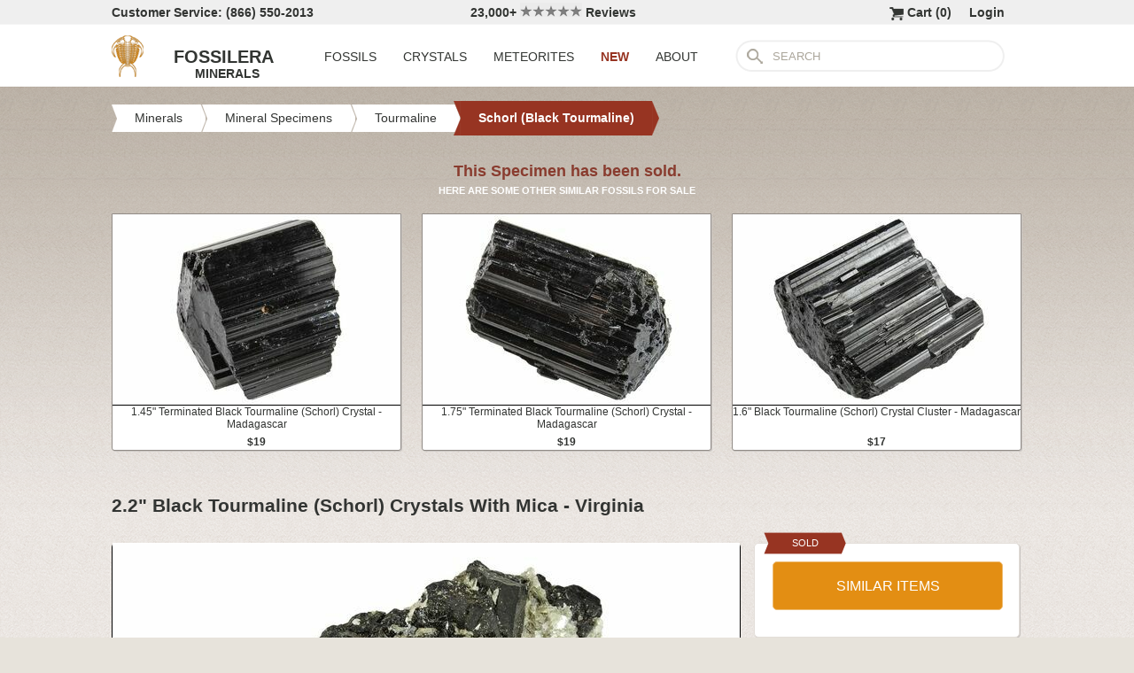

--- FILE ---
content_type: text/html; charset=utf-8
request_url: https://www.fossilera.com/minerals/2-2-black-tourmaline-schorl-crystals-with-mica-virginia
body_size: 6739
content:
<!DOCTYPE html>
<html xmlns="http://www.w3.org/1999/xhtml" lang="en" xml:lang="en">
<head>
	<meta charset="utf-8">
<meta http-equiv="cleartype" content="on">
<meta http-equiv="Content-Language" content="en">

	
<title>2.2&quot; Black Tourmaline (Schorl) Crystals With Mica - Virginia (#244880) For Sale - FossilEra.com</title>

	<meta name="description" content="2.2&quot; Black Tourmaline (Schorl) Crystals With Mica - Virginia (Item #244880), Schorl (Black Tourmaline) for sale.  FossilEra your source to quality fossil specimens." />

<link href="//assets2.fossilera.com/assets/favicon-feb0ca2304f2dc10cb4ff267748b8e47.png" rel="shortcut icon" type="image/vnd.microsoft.icon" />

<meta property="og:site_name" content="FossilEra" />
<meta property="fb:admins" content="1655757061"/>
		<meta property="og:url" content="https://www.fossilera.com/minerals/2-2-black-tourmaline-schorl-crystals-with-mica-virginia" />
		<meta property="og:title" content="2.2&quot; Black Tourmaline (Schorl) Crystals With Mica - Virginia" />
		<meta property="og:description" content="2.2&quot; Black Tourmaline (Schorl) Crystals With Mica - Virginia (Item #244880), Schorl (Black Tourmaline) for sale.  FossilEra your source to quality fossil specimens." />
		<meta property="og:image" content="//assets1.fossilera.com/sp/640693/schorl-black-tourmaline/tourmaline-var-schorl-mica.jpg" />

	<link rel="image_src" href="//assets1.fossilera.com/sp/640693/schorl-black-tourmaline/tourmaline-var-schorl-mica.jpg">
   
<link href="//assets3.fossilera.com/assets/application-e2d8f75c2870df84246ccc87424f0b72.css" media="screen" rel="stylesheet" type="text/css" />


<script src="https://code.jquery.com/jquery-3.6.0.min.js" integrity="sha256-/xUj+3OJU5yExlq6GSYGSHk7tPXikynS7ogEvDej/m4=" crossorigin="anonymous"></script>
<script src="https://code.jquery.com/ui/1.12.1/jquery-ui.min.js" integrity="sha256-VazP97ZCwtekAsvgPBSUwPFKdrwD3unUfSGVYrahUqU=" crossorigin="anonymous"></script>

<link rel="stylesheet" href="https://cdnjs.cloudflare.com/ajax/libs/flexslider/2.7.2/flexslider.min.css" integrity="sha512-c7jR/kCnu09ZrAKsWXsI/x9HCO9kkpHw4Ftqhofqs+I2hNxalK5RGwo/IAhW3iqCHIw55wBSSCFlm8JP0sw2Zw==" crossorigin="anonymous" referrerpolicy="no-referrer" />
<script src="https://cdnjs.cloudflare.com/ajax/libs/flexslider/2.7.2/jquery.flexslider-min.js" integrity="sha512-BmoWLYENsSaAfQfHszJM7cLiy9Ml4I0n1YtBQKfx8PaYpZ3SoTXfj3YiDNn0GAdveOCNbK8WqQQYaSb0CMjTHQ==" crossorigin="anonymous" referrerpolicy="no-referrer"></script>


<script src="//assets0.fossilera.com/assets/application-b88cbc4520028f1db8b49b4efc2a493a.js" type="text/javascript"></script>


<meta content="authenticity_token" name="csrf-param" />
<meta content="GznjHugErvPo/UJu6iLvNte290xTUK7yV2oTvdHpNmc=" name="csrf-token" />


	<link rel="canonical" href="/minerals/3-black-tourmaline-schorl-crystals-with-mica-virginia--2"/>

<script>
	var current_specimen_id = "244880"
</script>


<meta name="google-site-verification" content="8oQxQCfw-5eQpkrLFCiYxQS2d-Y253BDJhmP4PGchUM" />
<meta name="msvalidate.01" content="3D97E1D8CC9C380059B62757864379A1" />
<meta name="p:domain_verify" content="d9da9eb31439cf76f01dac7f5ee5b862"/>


<script type="application/ld+json">
    {  "@context" : "https://schema.org",
       "@type" : "WebSite",
       "name" : "FossilEra",
       "alternateName" : "Fossil Era",
       "url" : "https://www.fossilera.com"
    }
</script>
	
	


</head>
<body >
	



	


	<div align="center">
		<div class="page-wrapper">
			<header>
				<div class="header-bar">
					<div class="customer-service">
	Customer Service: (866) 550-2013
</div>
		
<div class="ekomi-reviews">
	<a href="https://www.ekomi-us.com/review-fossilera.html" target="_blank" title="View Reviews Of FossilEra">
		23,000+ 
		<img alt="Five-stars" src="//assets1.fossilera.com/assets/five-stars-5646096011699653366ea86357db8bf8.png" valign="center" width="70px" />
		Reviews
</a></div>

<div class="link">
	   <a href="/users/sign_in">Login</a>        
</div>




<div class="link" >
	<a href="/shopping-cart" title="View shopping cart">
			<img alt="Shopping Cart" class="cart-icon" src="//assets1.fossilera.com/assets/cart-icon-77716a5ddd9808abcf9dc9e9afd02e66.png" />
		<span id="cart-item-text" >
			Cart (<span class="cart-item-count">0</span>)
		</span>
</a></div>


				</div>
				<div class="top-nav site-top-name">
					
<nav>
	<a href="/">
	<img alt="Fossils &amp; Crystals For Sale" class="logo" src="//assets0.fossilera.com/assets/logo-8557c644cd62e05a69ea29b14186a776.png" />
	<span class="logo-text">FOSSILERA</span>
	
		<div class="minerals">MINERALS</div>
</a>
	<div class="nav-menu">
		<div class="menu-item" data-menu-id="fossils-menu">
			<a href="/fossils-for-sale">FOSSILS</a>
		</div>
		<div class="menu-item" data-menu-id="minerals-menu">
			<a href="/minerals-for-sale">CRYSTALS</a>
		</div>
		<div class="menu-item">
			<a href="/meteorites-for-sale">METEORITES</a>
		</div>
		<div class="menu-item new-items">
			<a href="/new">NEW</a>
		</div>
		<div class="menu-item" data-menu-id="about-menu">
			<a href="/pages/about-fossilera">ABOUT</a>
		</div>
	</div>


	<div class="search-box">
		<form method="get" action="/search">
			<div class="submit"></div>
			<input type="text" name="search" value="SEARCH">
		</form>
	</div>

</nav>


				</div>
			</header>
			
			
			
			
			<main>
				<div class="main-content site-main-content" align="left" align="center">
					<div id='flashes'>
					</div>
					
					

<nav>
	<div class="breadcrumbs" itemscope itemtype="https://schema.org/BreadcrumbList">
		<div class="breadcrumb" onclick="location.href='/minerals-for-sale'" style="cursor:pointer">
			<div class="left"></div>
					
			<div class="middle" itemprop="itemListElement" itemscope itemtype="http://schema.org/ListItem">
				<a href="/minerals-for-sale" itemprop="item">
				<span itemprop="name">Minerals</span>
</a>				<meta itemprop="position" content="1" />
			</div>
					
			<div class="right"></div>
		</div>
		<div class="breadcrumb" onclick="location.href='/mineral-specimens'" style="cursor:pointer">
			<div class="left"></div>
					
			<div class="middle" itemprop="itemListElement" itemscope itemtype="http://schema.org/ListItem">
				<a href="/mineral-specimens" itemprop="item">
				<span itemprop="name">Mineral Specimens</span>
</a>				<meta itemprop="position" content="2" />
			</div>
					
			<div class="right"></div>
		</div>
		<div class="breadcrumb" onclick="location.href='/minerals-for-sale/tourmaline'" style="cursor:pointer">
			<div class="left"></div>
					
			<div class="middle" itemprop="itemListElement" itemscope itemtype="http://schema.org/ListItem">
				<a href="/minerals-for-sale/tourmaline" itemprop="item">
				<span itemprop="name">Tourmaline</span>
</a>				<meta itemprop="position" content="3" />
			</div>
					
			<div class="right"></div>
		</div>
		<div class="breadcrumb" onclick="location.href='/minerals-for-sale/schorl-black-tourmaline'" style="cursor:pointer">
			<div class="left-last"></div>
					
			<div class="middle-last" itemprop="itemListElement" itemscope itemtype="http://schema.org/ListItem">
				<a href="/minerals-for-sale/schorl-black-tourmaline" itemprop="item">
				<span itemprop="name">Schorl (Black Tourmaline)</span>
</a>				<meta itemprop="position" content="4" />
			</div>
					
			<div class="right-last"></div>
		</div>
		<div style='clear:both'></div>
	</div>
</nav>

<article>
	<div class="specimen">

			<div class="sold-or-hold">
	<div class="header">
			This Specimen has been sold.
	</div>
	<div class="message">
		HERE ARE SOME OTHER SIMILAR FOSSILS FOR SALE
	</div>
	<div class="similar-fossils">
				<div class="specimen-listing">
		<a href="/minerals/1-45-terminated-black-tourmaline-schorl-crystal-madagascar--2" title="View Details &amp; Buy">
		
		<div class="image">
			
			<img alt="Terminated Black Tourmaline (Schorl) Crystal - Madagascar #295031" loading="lazy" src="//assets3.fossilera.com/sp/732016/schorl-black-tourmaline/325x215/tourmaline-var-schorl.jpg" />
			
		</div>
		
		<div class="info">
			1.45" Terminated Black Tourmaline (Schorl) Crystal - Madagascar
				<div class="price">
					$19
				</div>

		</div>

		
		
		
</a>		
		
		
	</div>

	<div class="specimen-listing-spacer">&nbsp;</div>

				<div class="specimen-listing">
		<a href="/minerals/1-75-terminated-black-tourmaline-schorl-crystal-madagascar--6" title="View Details &amp; Buy">
		
		<div class="image">
			
			<img alt="Terminated Black Tourmaline (Schorl) Crystal - Madagascar #295033" loading="lazy" src="//assets2.fossilera.com/sp/732018/schorl-black-tourmaline/325x215/tourmaline-var-schorl.jpg" />
			
		</div>
		
		<div class="info">
			1.75" Terminated Black Tourmaline (Schorl) Crystal - Madagascar
				<div class="price">
					$19
				</div>

		</div>

		
		
		
</a>		
		
		
	</div>

	<div class="specimen-listing-spacer">&nbsp;</div>

				<div class="specimen-listing">
		<a href="/minerals/1-6-black-tourmaline-schorl-crystal-cluster-madagascar--2" title="View Details &amp; Buy">
		
		<div class="image">
			
			<img alt="Black Tourmaline (Schorl) Crystal Cluster - Madagascar #295034" loading="lazy" src="//assets3.fossilera.com/sp/732019/schorl-black-tourmaline/325x215/tourmaline-var-schorl.jpg" />
			
		</div>
		
		<div class="info">
			1.6" Black Tourmaline (Schorl) Crystal Cluster - Madagascar
				<div class="price">
					$17
				</div>

		</div>

		
		
		
</a>		
		
		
	</div>


		<div style='clear:both'></div>
	</div>
</div>
	
		<h1 itemprop="name">
			2.2" Black Tourmaline (Schorl) Crystals With Mica - Virginia
		</h1>
	
		<div class="left-column">
			<div class="main-photo">
	<a href="//assets1.fossilera.com/sp/640693/schorl-black-tourmaline/tourmaline-var-schorl-mica.jpg" class="fancybox" rel="specimen-gallery" title="Black Tourmaline (Schorl) Crystals With Mica - Virginia #244880">	
		<img alt="Black Tourmaline (Schorl) Crystals With Mica - Virginia #244880" height="472" src="//assets0.fossilera.com/sp/640693/schorl-black-tourmaline/708x500&gt;/tourmaline-var-schorl-mica.jpg" width="708" />
</a></div>



			
			<div class="description"  itemprop="description">
				This is a beautiful black tourmaline (schorl) and mica crystal association from Franklin County, Virginia. The schorl crystals have a non-metallic luster and the mica has brilliant reflective luster that adds additional excitement to the piece. <br/><br/><div class='snippet'>Schorl, also known as "black tourmaline" or "black schorl", is a black form of tourmaline that often occurs as lustrous prismatic crystals. The crystals can be stubby or elongated and typically feature lengthwise striations. Many schorl crystals have flattened pyramidal terminations. They can also form in radiating, columnar, and stalactitic aggregations, as well as small, needle-like inclusions within quartz (tourmalinated quartz) and in massive form.<br/><br/>Schorl is a basic sodium iron aluminum boro-silicate with the generic chemical formula NaFe2 + 3Al6(BO3)3Si6O18(OH)4 . It has been used for everything from jewelry to piezoelectric guitar pickups.</div><br/>
			</div>
			<div class="tags">
		
			<div class="tag">
					<a href="/mineral-specimens">View All Mineral Specimens</a>
			</div>
	
</div>

		</div>
		<div class="right-column">
			<div class="box">
	<div class="red-banner">
		 
		 
		 
		 
		SOLD 
	</div>
		
	<div class="inner" itemprop="offerDetails" itemscope itemtype="http://data-vocabulary.org/Offer">

		
			
			<div>
					<button class="similar-specimens">SIMILAR ITEMS</button>
			</div>
		
	</div>
</div>


			<div class="box">
	<div class="red-banner">
		DETAILS
	</div>
		
	<div class="inner" >
		<div class="detail">
	<div class="label">SPECIES</div>
	<div class="value">
			Tourmaline var. Schorl & Mica
	</div>
	<div style='clear:both'></div>
</div>
		
		<div class="detail">
	<div class="label">LOCATION</div>
	<div class="value">
			Franklin County, Virginia
	</div>
	<div style='clear:both'></div>
</div>
		
		<div class="detail">
	<div class="label">SIZE</div>
	<div class="value">
			2.2 x 1.8"
	</div>
	<div style='clear:both'></div>
</div>
		<div itemprop="category" content="Minerals &gt; Tourmaline &gt; Schorl (Black Tourmaline)">
		
			<div class="detail">
	<div class="label">CATEGORY</div>
	<div class="value">
			<a href="/minerals-for-sale/tourmaline">Tourmaline</a>
	</div>
	<div style='clear:both'></div>
</div>
			<div class="detail">
	<div class="label">SUB CATEGORY</div>
	<div class="value">
			<a href="/minerals-for-sale/schorl-black-tourmaline">Schorl (Black Tourmaline)</a>
	</div>
	<div style='clear:both'></div>
</div>
		
		
		</div>
		<div class="detail">
	<div class="label">ITEM</div>
	<div class="value">
			#244880
	</div>
	<div style='clear:both'></div>
</div>
	</div>
</div>
			
			<div class="box">
	<div class="red-banner">
		SHIPPING
	</div>
		
	<div class="inner guarentee">
		<a href="/pages/shipping-return-policy">Shipping &amp; Return Policy info.</a>
		</div>
	</div>
</div>
			
		</div>
		<div style='clear:both'></div>

		<div class="related">
	<h2>RELATED ITEMS</h2>

	
	<div style="margin-top:30px"></div>
	
	
			<div class="specimen-listing">
		<a href="/minerals/1-9-black-tourmaline-schorl-crystal-cluster-mexico" title="View Details &amp; Buy">
		
		<div class="image">
			
			<img alt="Black Tourmaline (Schorl) Crystal Cluster - Mexico #190537" loading="lazy" src="//assets2.fossilera.com/sp/517703/schorl-black-tourmaline/325x215/tourmaline-var-schorl-feldspar.jpg" />
			
		</div>
		
		<div class="info">
			1.9" Black Tourmaline (Schorl) Crystal Cluster - Mexico
				<div class="price">
					$25
				</div>

		</div>

		
		
		
</a>		
		
		
	</div>

	<div class="specimen-listing-spacer">&nbsp;</div>

			<div class="specimen-listing">
		<a href="/minerals/1-2-lustrous-black-tourmaline-schorl-crystal-namibia" title="View Details &amp; Buy">
		
		<div class="image">
			
			<img alt="Lustrous Black Tourmaline (Schorl) Crystal - Namibia #348749" loading="lazy" src="//assets0.fossilera.com/sp/828944/schorl-black-tourmaline/325x215/tourmaline-var-schorl.jpg" />
			
		</div>
		
		<div class="info">
			1.2" Lustrous Black Tourmaline (Schorl) Crystal - Namibia
				<div class="price">
					$15
				</div>

		</div>

		
		
		
</a>		
		
		
	</div>

	<div class="specimen-listing-spacer">&nbsp;</div>

			<div class="specimen-listing">
		<a href="/minerals/1-25-lustrous-black-tourmaline-schorl-crystal-namibia" title="View Details &amp; Buy">
		
		<div class="image">
			
			<img alt="Lustrous Black Tourmaline (Schorl) Crystal - Namibia #348751" loading="lazy" src="//assets2.fossilera.com/sp/828946/schorl-black-tourmaline/325x215/tourmaline-var-schorl.jpg" />
			
		</div>
		
		<div class="info">
			1.25" Lustrous Black Tourmaline (Schorl) Crystal - Namibia
				<div class="price">
					$15
				</div>

		</div>

		
		
		
</a>		
		
		
	</div>


	
	<div style='clear:both'></div>


	<div style="margin-top:20px"></div>
	
			<div class="specimen-listing">
		<a href="/minerals/2-black-tourmaline-schorl-crystal-cluster-mexico--4" title="View Details &amp; Buy">
		
		<div class="image">
			
			<img alt="Black Tourmaline (Schorl) Crystal Cluster - Mexico #190546" loading="lazy" src="//assets0.fossilera.com/sp/517720/schorl-black-tourmaline/325x215/tourmaline-var-schorl.jpg" />
			
		</div>
		
		<div class="info">
			2" Black Tourmaline (Schorl) Crystal Cluster - Mexico
				<div class="price">
					$25
				</div>

		</div>

		
		
		
</a>		
		
		
	</div>

	<div class="specimen-listing-spacer">&nbsp;</div>

			<div class="specimen-listing">
		<a href="/minerals/1-8-black-tourmaline-schorl-crystal-cluster-mexico--2" title="View Details &amp; Buy">
		
		<div class="image">
			
			<img alt="Black Tourmaline (Schorl) Crystal Cluster - Mexico #190538" loading="lazy" src="//assets1.fossilera.com/sp/517705/schorl-black-tourmaline/325x215/tourmaline-var-schorl-quartz-feldspar.jpg" />
			
		</div>
		
		<div class="info">
			1.8" Black Tourmaline (Schorl) Crystal Cluster - Mexico
				<div class="price">
					$19
				</div>

		</div>

		
		
		
</a>		
		
		
	</div>

	<div class="specimen-listing-spacer">&nbsp;</div>

			<div class="specimen-listing">
		<a href="/minerals/4-9-apple-green-fluorite-crystals-w-muscovite-schorl-namibia" title="View Details &amp; Buy">
		
		<div class="image">
			
			<img alt="Apple-Green Fluorite Crystals w/ Muscovite &amp; Schorl - Namibia #337156" loading="lazy" src="//assets1.fossilera.com/sp/806625/fluorite/325x215/fluorite-muscovite-tourmaline-var-schorl.jpg" />
			
		</div>
		
		<div class="info">
			4.9" Apple-Green Fluorite Crystals w/ Muscovite & Schorl - Namibia
				<div class="price">
					$325
				</div>

		</div>

		
		
		
</a>		
		
		
	</div>


	
	<div style='clear:both'></div>
	
	<div style="margin-top:20px"></div>
	
			<div class="specimen-listing">
		<a href="/minerals/3-1-lustrous-aquamarine-and-schorl-crystals-on-feldspar-namibia" title="View Details &amp; Buy">
		
		<div class="image">
			
			<img alt="Lustrous Aquamarine and Schorl Crystals on Feldspar - Namibia #337066" loading="lazy" src="//assets1.fossilera.com/sp/806569/aquamarine/325x215/beryl-var-aquamarine-tourmaline-var-schorl-feldspar.jpg" />
			
		</div>
		
		<div class="info">
			3.1" Lustrous Aquamarine and Schorl Crystals on Feldspar - Namibia
				<div class="price">
					$245
				</div>

		</div>

		
		
		
</a>		
		
		
	</div>

	<div class="specimen-listing-spacer">&nbsp;</div>

			<div class="specimen-listing">
		<a href="/minerals/1-7-black-tourmaline-schorl-crystal-cluster-madagascar--2" title="View Details &amp; Buy">
		
		<div class="image">
			
			<img alt="Black Tourmaline (Schorl) Crystal Cluster - Madagascar #295036" loading="lazy" src="//assets1.fossilera.com/sp/732021/schorl-black-tourmaline/325x215/tourmaline-var-schorl.jpg" />
			
		</div>
		
		<div class="info">
			1.7" Black Tourmaline (Schorl) Crystal Cluster - Madagascar
				<div class="price">
					$15
				</div>

		</div>

		
		
		
</a>		
		
		
	</div>

	<div class="specimen-listing-spacer">&nbsp;</div>

			<div class="specimen-listing">
		<a href="/minerals/1-1-lustrous-black-tourmaline-schorl-crystal-namibia" title="View Details &amp; Buy">
		
		<div class="image">
			
			<img alt="Lustrous Black Tourmaline (Schorl) Crystal - Namibia #348748" loading="lazy" src="//assets2.fossilera.com/sp/828943/schorl-black-tourmaline/325x215/tourmaline-var-schorl.jpg" />
			
		</div>
		
		<div class="info">
			1.1" Lustrous Black Tourmaline (Schorl) Crystal - Namibia
				<div class="price">
					$15
				</div>

		</div>

		
		
		
</a>		
		
		
	</div>


	
	<div style='clear:both'></div>
	
</div>
	</div>
</article>
				</div>
			</main>
		</div>
	</div>
	
	<footer>
		<div class="footer" align="center">
			<div class="footer-inner">
				
<nav>
	<div class="column">
		<div class="header">MY ACCOUNT</div>
		<div><a href="/shopping-cart">Shopping Cart</a></div>
		<div><a href="/accounts">Past Orders</a></div>
		<div><a href="/action/default/newsletter_signup">Newsletter Signup</a></div>
		<div>
			<a href="/users/sign_in">Login</a>        
		</div>
	</div>

	<div class="column">
		<div class="header">ABOUT</div>
		<div><a href="/pages/about-fossilera">About FossilEra</a></div>
		<div><a href="/pages/fossilera-faq">FAQ</a></div>
		<div><a href="/pages/authenticity-guarantee">Authenticity Guarantee</a></div>
		<div><a href="https://www.ekomi-us.com/review-fossilera.html" target="_blank">FossilEra Reviews</a></div>	
		<div><a href="/pages/privacy-policy">Privacy Policy</a></div>
		<div><a href="/pages">Articles</a></div>
		<div><a href="/buy_gift_card">Gift Certificates</a></div>
		<div><a href="/email_alerts/new">Email Alerts</a></div>
	</div>

	<div class="column">
		<div class="header"><a href="/fossils-for-sale">Fossils For Sale</a></div>
		<div><a href="/fossils-for-sale/trilobites">Trilobites</a></div>
		<div><a href="/fossils-for-sale/fossil-megalodon-teeth">Megalodon Teeth</a></div>
		<div><a href="/fossils-for-sale/fossil-fish">Fish Fossils</a></div>
		<div><a href="/fossils-for-sale/ammonites">Ammonites</a></div>
		<div><a href="/fossils-for-sale/dinosaur-fossils">Dinosaur Fossils</a></div>
		<div><a href="/fossils-for-sale/petrified-wood">Petrified Wood</a></div>
		<div><a href="/fossils-for-sale/ammolite">Ammolite</a></div>
	</div>

	<div class="column">
		<div class="header"><a href="/minerals-for-sale">Crystals &amp; Minerals</a></div>
		<div><a href="/mineral-specimens">Mineral Specimens</a></div>
		<div><a href="/minerals-for-sale/geodes">Geodes</a></div>
		<div><a href="/meteorites-for-sale">Meteorites</a></div>
		<div><a href="/meteorites-for-sale/tektites">Tektites</a></div>
		<div><a href="/minerals-for-sale/amethyst">Amethyst</a></div>
		<div><a href="/minerals-for-sale/polished-agates">Agates</a></div>
		<div><a href="/minerals-for-sale/malachite">Malachite</a></div>
		<div><a href="/minerals-for-sale/fluorites">Fluorite</a></div>
	</div>



	<div class="column">
		<div class="header">SUPPORT</div>
		<div><a href="mailto:support@fossilera.com">support@fossilera.com</a></div>
		<br/>
		<div>(866) 550-2013</div>
		<div>Mon-Fri<br/>8:00am to 4:00pm (PST)</div>

	</div>

	<div class="column">
		<div class="header social-media">SOCIAL MEDIA</div>
		<div class="fb">
			<a href="https://www.facebook.com/fossilerastore"><img alt="Facebook_icon" src="//assets2.fossilera.com/assets/facebook_icon-5c87a64edba098d29ec423b8dafce1f4.png" /></a>
			<a href="https://www.instagram.com/fossilera"><img alt="Instagram-icon" src="//assets2.fossilera.com/assets/instagram-icon-468a8de84ef4cee3bf19c5f0b5c536f5.png" /></a>
		</div>
	</div>
	<div style='clear:both'></div>
</nav>
<div class="copyright">Copyright © 2026 FossilEra, All Rights Reserved.</div>
	
			</div>
		</div>
	</footer>
	
	<!-- Global site tag (gtag.js) - Google Analytics -->
<script async src="https://www.googletagmanager.com/gtag/js?id=UA-45482205-1"></script>
<script>
	window.dataLayer = window.dataLayer || [];
    function gtag(){dataLayer.push(arguments);}
    gtag('js', new Date());
    gtag('config', 'UA-45482205-1', {'allow_enhanced_conversions':true});
	
    	gtag('event', 'view_item', {
  	  'items': [
  	      {
  	        'id': 244880, 
  	        'google_business_vertical': 'retail'
  	      }]
    	});
  
	
		
		
</script>


	<!-- Facebook Pixel Code (Modified to delay loading for page speed boost)-->
<script>
setTimeout(function(){ 
!function(f,b,e,v,n,t,s){if(f.fbq)return;n=f.fbq=function(){n.callMethod?
n.callMethod.apply(n,arguments):n.queue.push(arguments)};if(!f._fbq)f._fbq=n;
n.push=n;n.loaded=!0;n.version='2.0';n.queue=[];t=b.createElement(e);t.async=!0;
t.src=v;s=b.getElementsByTagName(e)[0];s.parentNode.insertBefore(t,s)}(window,
document,'script','https://connect.facebook.net/en_US/fbevents.js');
fbq('init', '481379988724846'); // Insert your pixel ID here.
fbq('track', 'PageView');

 

   
}, 3500);
</script>
<noscript><img height="1" width="1" style="display:none"
src="https://www.facebook.com/tr?id=481379988724846&ev=PageView&noscript=1"
/></noscript>
<!-- DO NOT MODIFY -->
<!-- End Facebook Pixel Code -->
	
	
	
</body>
</html>
